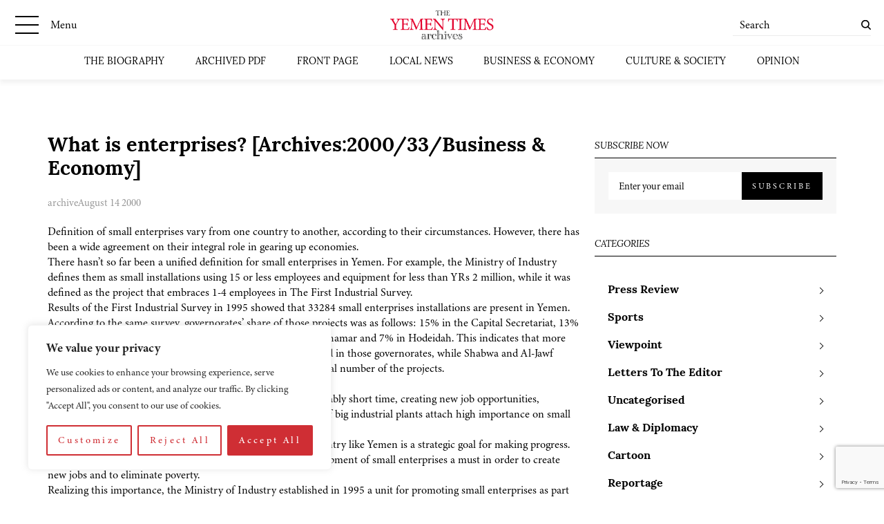

--- FILE ---
content_type: text/html; charset=utf-8
request_url: https://www.google.com/recaptcha/api2/anchor?ar=1&k=6LcCtrkkAAAAABJ5p2G8W86UiowIsaNd3s-QUmKD&co=aHR0cHM6Ly95ZW1lbnRpbWVzLmNvbTo0NDM.&hl=en&v=PoyoqOPhxBO7pBk68S4YbpHZ&size=invisible&anchor-ms=20000&execute-ms=30000&cb=b2dknke5sv58
body_size: 48392
content:
<!DOCTYPE HTML><html dir="ltr" lang="en"><head><meta http-equiv="Content-Type" content="text/html; charset=UTF-8">
<meta http-equiv="X-UA-Compatible" content="IE=edge">
<title>reCAPTCHA</title>
<style type="text/css">
/* cyrillic-ext */
@font-face {
  font-family: 'Roboto';
  font-style: normal;
  font-weight: 400;
  font-stretch: 100%;
  src: url(//fonts.gstatic.com/s/roboto/v48/KFO7CnqEu92Fr1ME7kSn66aGLdTylUAMa3GUBHMdazTgWw.woff2) format('woff2');
  unicode-range: U+0460-052F, U+1C80-1C8A, U+20B4, U+2DE0-2DFF, U+A640-A69F, U+FE2E-FE2F;
}
/* cyrillic */
@font-face {
  font-family: 'Roboto';
  font-style: normal;
  font-weight: 400;
  font-stretch: 100%;
  src: url(//fonts.gstatic.com/s/roboto/v48/KFO7CnqEu92Fr1ME7kSn66aGLdTylUAMa3iUBHMdazTgWw.woff2) format('woff2');
  unicode-range: U+0301, U+0400-045F, U+0490-0491, U+04B0-04B1, U+2116;
}
/* greek-ext */
@font-face {
  font-family: 'Roboto';
  font-style: normal;
  font-weight: 400;
  font-stretch: 100%;
  src: url(//fonts.gstatic.com/s/roboto/v48/KFO7CnqEu92Fr1ME7kSn66aGLdTylUAMa3CUBHMdazTgWw.woff2) format('woff2');
  unicode-range: U+1F00-1FFF;
}
/* greek */
@font-face {
  font-family: 'Roboto';
  font-style: normal;
  font-weight: 400;
  font-stretch: 100%;
  src: url(//fonts.gstatic.com/s/roboto/v48/KFO7CnqEu92Fr1ME7kSn66aGLdTylUAMa3-UBHMdazTgWw.woff2) format('woff2');
  unicode-range: U+0370-0377, U+037A-037F, U+0384-038A, U+038C, U+038E-03A1, U+03A3-03FF;
}
/* math */
@font-face {
  font-family: 'Roboto';
  font-style: normal;
  font-weight: 400;
  font-stretch: 100%;
  src: url(//fonts.gstatic.com/s/roboto/v48/KFO7CnqEu92Fr1ME7kSn66aGLdTylUAMawCUBHMdazTgWw.woff2) format('woff2');
  unicode-range: U+0302-0303, U+0305, U+0307-0308, U+0310, U+0312, U+0315, U+031A, U+0326-0327, U+032C, U+032F-0330, U+0332-0333, U+0338, U+033A, U+0346, U+034D, U+0391-03A1, U+03A3-03A9, U+03B1-03C9, U+03D1, U+03D5-03D6, U+03F0-03F1, U+03F4-03F5, U+2016-2017, U+2034-2038, U+203C, U+2040, U+2043, U+2047, U+2050, U+2057, U+205F, U+2070-2071, U+2074-208E, U+2090-209C, U+20D0-20DC, U+20E1, U+20E5-20EF, U+2100-2112, U+2114-2115, U+2117-2121, U+2123-214F, U+2190, U+2192, U+2194-21AE, U+21B0-21E5, U+21F1-21F2, U+21F4-2211, U+2213-2214, U+2216-22FF, U+2308-230B, U+2310, U+2319, U+231C-2321, U+2336-237A, U+237C, U+2395, U+239B-23B7, U+23D0, U+23DC-23E1, U+2474-2475, U+25AF, U+25B3, U+25B7, U+25BD, U+25C1, U+25CA, U+25CC, U+25FB, U+266D-266F, U+27C0-27FF, U+2900-2AFF, U+2B0E-2B11, U+2B30-2B4C, U+2BFE, U+3030, U+FF5B, U+FF5D, U+1D400-1D7FF, U+1EE00-1EEFF;
}
/* symbols */
@font-face {
  font-family: 'Roboto';
  font-style: normal;
  font-weight: 400;
  font-stretch: 100%;
  src: url(//fonts.gstatic.com/s/roboto/v48/KFO7CnqEu92Fr1ME7kSn66aGLdTylUAMaxKUBHMdazTgWw.woff2) format('woff2');
  unicode-range: U+0001-000C, U+000E-001F, U+007F-009F, U+20DD-20E0, U+20E2-20E4, U+2150-218F, U+2190, U+2192, U+2194-2199, U+21AF, U+21E6-21F0, U+21F3, U+2218-2219, U+2299, U+22C4-22C6, U+2300-243F, U+2440-244A, U+2460-24FF, U+25A0-27BF, U+2800-28FF, U+2921-2922, U+2981, U+29BF, U+29EB, U+2B00-2BFF, U+4DC0-4DFF, U+FFF9-FFFB, U+10140-1018E, U+10190-1019C, U+101A0, U+101D0-101FD, U+102E0-102FB, U+10E60-10E7E, U+1D2C0-1D2D3, U+1D2E0-1D37F, U+1F000-1F0FF, U+1F100-1F1AD, U+1F1E6-1F1FF, U+1F30D-1F30F, U+1F315, U+1F31C, U+1F31E, U+1F320-1F32C, U+1F336, U+1F378, U+1F37D, U+1F382, U+1F393-1F39F, U+1F3A7-1F3A8, U+1F3AC-1F3AF, U+1F3C2, U+1F3C4-1F3C6, U+1F3CA-1F3CE, U+1F3D4-1F3E0, U+1F3ED, U+1F3F1-1F3F3, U+1F3F5-1F3F7, U+1F408, U+1F415, U+1F41F, U+1F426, U+1F43F, U+1F441-1F442, U+1F444, U+1F446-1F449, U+1F44C-1F44E, U+1F453, U+1F46A, U+1F47D, U+1F4A3, U+1F4B0, U+1F4B3, U+1F4B9, U+1F4BB, U+1F4BF, U+1F4C8-1F4CB, U+1F4D6, U+1F4DA, U+1F4DF, U+1F4E3-1F4E6, U+1F4EA-1F4ED, U+1F4F7, U+1F4F9-1F4FB, U+1F4FD-1F4FE, U+1F503, U+1F507-1F50B, U+1F50D, U+1F512-1F513, U+1F53E-1F54A, U+1F54F-1F5FA, U+1F610, U+1F650-1F67F, U+1F687, U+1F68D, U+1F691, U+1F694, U+1F698, U+1F6AD, U+1F6B2, U+1F6B9-1F6BA, U+1F6BC, U+1F6C6-1F6CF, U+1F6D3-1F6D7, U+1F6E0-1F6EA, U+1F6F0-1F6F3, U+1F6F7-1F6FC, U+1F700-1F7FF, U+1F800-1F80B, U+1F810-1F847, U+1F850-1F859, U+1F860-1F887, U+1F890-1F8AD, U+1F8B0-1F8BB, U+1F8C0-1F8C1, U+1F900-1F90B, U+1F93B, U+1F946, U+1F984, U+1F996, U+1F9E9, U+1FA00-1FA6F, U+1FA70-1FA7C, U+1FA80-1FA89, U+1FA8F-1FAC6, U+1FACE-1FADC, U+1FADF-1FAE9, U+1FAF0-1FAF8, U+1FB00-1FBFF;
}
/* vietnamese */
@font-face {
  font-family: 'Roboto';
  font-style: normal;
  font-weight: 400;
  font-stretch: 100%;
  src: url(//fonts.gstatic.com/s/roboto/v48/KFO7CnqEu92Fr1ME7kSn66aGLdTylUAMa3OUBHMdazTgWw.woff2) format('woff2');
  unicode-range: U+0102-0103, U+0110-0111, U+0128-0129, U+0168-0169, U+01A0-01A1, U+01AF-01B0, U+0300-0301, U+0303-0304, U+0308-0309, U+0323, U+0329, U+1EA0-1EF9, U+20AB;
}
/* latin-ext */
@font-face {
  font-family: 'Roboto';
  font-style: normal;
  font-weight: 400;
  font-stretch: 100%;
  src: url(//fonts.gstatic.com/s/roboto/v48/KFO7CnqEu92Fr1ME7kSn66aGLdTylUAMa3KUBHMdazTgWw.woff2) format('woff2');
  unicode-range: U+0100-02BA, U+02BD-02C5, U+02C7-02CC, U+02CE-02D7, U+02DD-02FF, U+0304, U+0308, U+0329, U+1D00-1DBF, U+1E00-1E9F, U+1EF2-1EFF, U+2020, U+20A0-20AB, U+20AD-20C0, U+2113, U+2C60-2C7F, U+A720-A7FF;
}
/* latin */
@font-face {
  font-family: 'Roboto';
  font-style: normal;
  font-weight: 400;
  font-stretch: 100%;
  src: url(//fonts.gstatic.com/s/roboto/v48/KFO7CnqEu92Fr1ME7kSn66aGLdTylUAMa3yUBHMdazQ.woff2) format('woff2');
  unicode-range: U+0000-00FF, U+0131, U+0152-0153, U+02BB-02BC, U+02C6, U+02DA, U+02DC, U+0304, U+0308, U+0329, U+2000-206F, U+20AC, U+2122, U+2191, U+2193, U+2212, U+2215, U+FEFF, U+FFFD;
}
/* cyrillic-ext */
@font-face {
  font-family: 'Roboto';
  font-style: normal;
  font-weight: 500;
  font-stretch: 100%;
  src: url(//fonts.gstatic.com/s/roboto/v48/KFO7CnqEu92Fr1ME7kSn66aGLdTylUAMa3GUBHMdazTgWw.woff2) format('woff2');
  unicode-range: U+0460-052F, U+1C80-1C8A, U+20B4, U+2DE0-2DFF, U+A640-A69F, U+FE2E-FE2F;
}
/* cyrillic */
@font-face {
  font-family: 'Roboto';
  font-style: normal;
  font-weight: 500;
  font-stretch: 100%;
  src: url(//fonts.gstatic.com/s/roboto/v48/KFO7CnqEu92Fr1ME7kSn66aGLdTylUAMa3iUBHMdazTgWw.woff2) format('woff2');
  unicode-range: U+0301, U+0400-045F, U+0490-0491, U+04B0-04B1, U+2116;
}
/* greek-ext */
@font-face {
  font-family: 'Roboto';
  font-style: normal;
  font-weight: 500;
  font-stretch: 100%;
  src: url(//fonts.gstatic.com/s/roboto/v48/KFO7CnqEu92Fr1ME7kSn66aGLdTylUAMa3CUBHMdazTgWw.woff2) format('woff2');
  unicode-range: U+1F00-1FFF;
}
/* greek */
@font-face {
  font-family: 'Roboto';
  font-style: normal;
  font-weight: 500;
  font-stretch: 100%;
  src: url(//fonts.gstatic.com/s/roboto/v48/KFO7CnqEu92Fr1ME7kSn66aGLdTylUAMa3-UBHMdazTgWw.woff2) format('woff2');
  unicode-range: U+0370-0377, U+037A-037F, U+0384-038A, U+038C, U+038E-03A1, U+03A3-03FF;
}
/* math */
@font-face {
  font-family: 'Roboto';
  font-style: normal;
  font-weight: 500;
  font-stretch: 100%;
  src: url(//fonts.gstatic.com/s/roboto/v48/KFO7CnqEu92Fr1ME7kSn66aGLdTylUAMawCUBHMdazTgWw.woff2) format('woff2');
  unicode-range: U+0302-0303, U+0305, U+0307-0308, U+0310, U+0312, U+0315, U+031A, U+0326-0327, U+032C, U+032F-0330, U+0332-0333, U+0338, U+033A, U+0346, U+034D, U+0391-03A1, U+03A3-03A9, U+03B1-03C9, U+03D1, U+03D5-03D6, U+03F0-03F1, U+03F4-03F5, U+2016-2017, U+2034-2038, U+203C, U+2040, U+2043, U+2047, U+2050, U+2057, U+205F, U+2070-2071, U+2074-208E, U+2090-209C, U+20D0-20DC, U+20E1, U+20E5-20EF, U+2100-2112, U+2114-2115, U+2117-2121, U+2123-214F, U+2190, U+2192, U+2194-21AE, U+21B0-21E5, U+21F1-21F2, U+21F4-2211, U+2213-2214, U+2216-22FF, U+2308-230B, U+2310, U+2319, U+231C-2321, U+2336-237A, U+237C, U+2395, U+239B-23B7, U+23D0, U+23DC-23E1, U+2474-2475, U+25AF, U+25B3, U+25B7, U+25BD, U+25C1, U+25CA, U+25CC, U+25FB, U+266D-266F, U+27C0-27FF, U+2900-2AFF, U+2B0E-2B11, U+2B30-2B4C, U+2BFE, U+3030, U+FF5B, U+FF5D, U+1D400-1D7FF, U+1EE00-1EEFF;
}
/* symbols */
@font-face {
  font-family: 'Roboto';
  font-style: normal;
  font-weight: 500;
  font-stretch: 100%;
  src: url(//fonts.gstatic.com/s/roboto/v48/KFO7CnqEu92Fr1ME7kSn66aGLdTylUAMaxKUBHMdazTgWw.woff2) format('woff2');
  unicode-range: U+0001-000C, U+000E-001F, U+007F-009F, U+20DD-20E0, U+20E2-20E4, U+2150-218F, U+2190, U+2192, U+2194-2199, U+21AF, U+21E6-21F0, U+21F3, U+2218-2219, U+2299, U+22C4-22C6, U+2300-243F, U+2440-244A, U+2460-24FF, U+25A0-27BF, U+2800-28FF, U+2921-2922, U+2981, U+29BF, U+29EB, U+2B00-2BFF, U+4DC0-4DFF, U+FFF9-FFFB, U+10140-1018E, U+10190-1019C, U+101A0, U+101D0-101FD, U+102E0-102FB, U+10E60-10E7E, U+1D2C0-1D2D3, U+1D2E0-1D37F, U+1F000-1F0FF, U+1F100-1F1AD, U+1F1E6-1F1FF, U+1F30D-1F30F, U+1F315, U+1F31C, U+1F31E, U+1F320-1F32C, U+1F336, U+1F378, U+1F37D, U+1F382, U+1F393-1F39F, U+1F3A7-1F3A8, U+1F3AC-1F3AF, U+1F3C2, U+1F3C4-1F3C6, U+1F3CA-1F3CE, U+1F3D4-1F3E0, U+1F3ED, U+1F3F1-1F3F3, U+1F3F5-1F3F7, U+1F408, U+1F415, U+1F41F, U+1F426, U+1F43F, U+1F441-1F442, U+1F444, U+1F446-1F449, U+1F44C-1F44E, U+1F453, U+1F46A, U+1F47D, U+1F4A3, U+1F4B0, U+1F4B3, U+1F4B9, U+1F4BB, U+1F4BF, U+1F4C8-1F4CB, U+1F4D6, U+1F4DA, U+1F4DF, U+1F4E3-1F4E6, U+1F4EA-1F4ED, U+1F4F7, U+1F4F9-1F4FB, U+1F4FD-1F4FE, U+1F503, U+1F507-1F50B, U+1F50D, U+1F512-1F513, U+1F53E-1F54A, U+1F54F-1F5FA, U+1F610, U+1F650-1F67F, U+1F687, U+1F68D, U+1F691, U+1F694, U+1F698, U+1F6AD, U+1F6B2, U+1F6B9-1F6BA, U+1F6BC, U+1F6C6-1F6CF, U+1F6D3-1F6D7, U+1F6E0-1F6EA, U+1F6F0-1F6F3, U+1F6F7-1F6FC, U+1F700-1F7FF, U+1F800-1F80B, U+1F810-1F847, U+1F850-1F859, U+1F860-1F887, U+1F890-1F8AD, U+1F8B0-1F8BB, U+1F8C0-1F8C1, U+1F900-1F90B, U+1F93B, U+1F946, U+1F984, U+1F996, U+1F9E9, U+1FA00-1FA6F, U+1FA70-1FA7C, U+1FA80-1FA89, U+1FA8F-1FAC6, U+1FACE-1FADC, U+1FADF-1FAE9, U+1FAF0-1FAF8, U+1FB00-1FBFF;
}
/* vietnamese */
@font-face {
  font-family: 'Roboto';
  font-style: normal;
  font-weight: 500;
  font-stretch: 100%;
  src: url(//fonts.gstatic.com/s/roboto/v48/KFO7CnqEu92Fr1ME7kSn66aGLdTylUAMa3OUBHMdazTgWw.woff2) format('woff2');
  unicode-range: U+0102-0103, U+0110-0111, U+0128-0129, U+0168-0169, U+01A0-01A1, U+01AF-01B0, U+0300-0301, U+0303-0304, U+0308-0309, U+0323, U+0329, U+1EA0-1EF9, U+20AB;
}
/* latin-ext */
@font-face {
  font-family: 'Roboto';
  font-style: normal;
  font-weight: 500;
  font-stretch: 100%;
  src: url(//fonts.gstatic.com/s/roboto/v48/KFO7CnqEu92Fr1ME7kSn66aGLdTylUAMa3KUBHMdazTgWw.woff2) format('woff2');
  unicode-range: U+0100-02BA, U+02BD-02C5, U+02C7-02CC, U+02CE-02D7, U+02DD-02FF, U+0304, U+0308, U+0329, U+1D00-1DBF, U+1E00-1E9F, U+1EF2-1EFF, U+2020, U+20A0-20AB, U+20AD-20C0, U+2113, U+2C60-2C7F, U+A720-A7FF;
}
/* latin */
@font-face {
  font-family: 'Roboto';
  font-style: normal;
  font-weight: 500;
  font-stretch: 100%;
  src: url(//fonts.gstatic.com/s/roboto/v48/KFO7CnqEu92Fr1ME7kSn66aGLdTylUAMa3yUBHMdazQ.woff2) format('woff2');
  unicode-range: U+0000-00FF, U+0131, U+0152-0153, U+02BB-02BC, U+02C6, U+02DA, U+02DC, U+0304, U+0308, U+0329, U+2000-206F, U+20AC, U+2122, U+2191, U+2193, U+2212, U+2215, U+FEFF, U+FFFD;
}
/* cyrillic-ext */
@font-face {
  font-family: 'Roboto';
  font-style: normal;
  font-weight: 900;
  font-stretch: 100%;
  src: url(//fonts.gstatic.com/s/roboto/v48/KFO7CnqEu92Fr1ME7kSn66aGLdTylUAMa3GUBHMdazTgWw.woff2) format('woff2');
  unicode-range: U+0460-052F, U+1C80-1C8A, U+20B4, U+2DE0-2DFF, U+A640-A69F, U+FE2E-FE2F;
}
/* cyrillic */
@font-face {
  font-family: 'Roboto';
  font-style: normal;
  font-weight: 900;
  font-stretch: 100%;
  src: url(//fonts.gstatic.com/s/roboto/v48/KFO7CnqEu92Fr1ME7kSn66aGLdTylUAMa3iUBHMdazTgWw.woff2) format('woff2');
  unicode-range: U+0301, U+0400-045F, U+0490-0491, U+04B0-04B1, U+2116;
}
/* greek-ext */
@font-face {
  font-family: 'Roboto';
  font-style: normal;
  font-weight: 900;
  font-stretch: 100%;
  src: url(//fonts.gstatic.com/s/roboto/v48/KFO7CnqEu92Fr1ME7kSn66aGLdTylUAMa3CUBHMdazTgWw.woff2) format('woff2');
  unicode-range: U+1F00-1FFF;
}
/* greek */
@font-face {
  font-family: 'Roboto';
  font-style: normal;
  font-weight: 900;
  font-stretch: 100%;
  src: url(//fonts.gstatic.com/s/roboto/v48/KFO7CnqEu92Fr1ME7kSn66aGLdTylUAMa3-UBHMdazTgWw.woff2) format('woff2');
  unicode-range: U+0370-0377, U+037A-037F, U+0384-038A, U+038C, U+038E-03A1, U+03A3-03FF;
}
/* math */
@font-face {
  font-family: 'Roboto';
  font-style: normal;
  font-weight: 900;
  font-stretch: 100%;
  src: url(//fonts.gstatic.com/s/roboto/v48/KFO7CnqEu92Fr1ME7kSn66aGLdTylUAMawCUBHMdazTgWw.woff2) format('woff2');
  unicode-range: U+0302-0303, U+0305, U+0307-0308, U+0310, U+0312, U+0315, U+031A, U+0326-0327, U+032C, U+032F-0330, U+0332-0333, U+0338, U+033A, U+0346, U+034D, U+0391-03A1, U+03A3-03A9, U+03B1-03C9, U+03D1, U+03D5-03D6, U+03F0-03F1, U+03F4-03F5, U+2016-2017, U+2034-2038, U+203C, U+2040, U+2043, U+2047, U+2050, U+2057, U+205F, U+2070-2071, U+2074-208E, U+2090-209C, U+20D0-20DC, U+20E1, U+20E5-20EF, U+2100-2112, U+2114-2115, U+2117-2121, U+2123-214F, U+2190, U+2192, U+2194-21AE, U+21B0-21E5, U+21F1-21F2, U+21F4-2211, U+2213-2214, U+2216-22FF, U+2308-230B, U+2310, U+2319, U+231C-2321, U+2336-237A, U+237C, U+2395, U+239B-23B7, U+23D0, U+23DC-23E1, U+2474-2475, U+25AF, U+25B3, U+25B7, U+25BD, U+25C1, U+25CA, U+25CC, U+25FB, U+266D-266F, U+27C0-27FF, U+2900-2AFF, U+2B0E-2B11, U+2B30-2B4C, U+2BFE, U+3030, U+FF5B, U+FF5D, U+1D400-1D7FF, U+1EE00-1EEFF;
}
/* symbols */
@font-face {
  font-family: 'Roboto';
  font-style: normal;
  font-weight: 900;
  font-stretch: 100%;
  src: url(//fonts.gstatic.com/s/roboto/v48/KFO7CnqEu92Fr1ME7kSn66aGLdTylUAMaxKUBHMdazTgWw.woff2) format('woff2');
  unicode-range: U+0001-000C, U+000E-001F, U+007F-009F, U+20DD-20E0, U+20E2-20E4, U+2150-218F, U+2190, U+2192, U+2194-2199, U+21AF, U+21E6-21F0, U+21F3, U+2218-2219, U+2299, U+22C4-22C6, U+2300-243F, U+2440-244A, U+2460-24FF, U+25A0-27BF, U+2800-28FF, U+2921-2922, U+2981, U+29BF, U+29EB, U+2B00-2BFF, U+4DC0-4DFF, U+FFF9-FFFB, U+10140-1018E, U+10190-1019C, U+101A0, U+101D0-101FD, U+102E0-102FB, U+10E60-10E7E, U+1D2C0-1D2D3, U+1D2E0-1D37F, U+1F000-1F0FF, U+1F100-1F1AD, U+1F1E6-1F1FF, U+1F30D-1F30F, U+1F315, U+1F31C, U+1F31E, U+1F320-1F32C, U+1F336, U+1F378, U+1F37D, U+1F382, U+1F393-1F39F, U+1F3A7-1F3A8, U+1F3AC-1F3AF, U+1F3C2, U+1F3C4-1F3C6, U+1F3CA-1F3CE, U+1F3D4-1F3E0, U+1F3ED, U+1F3F1-1F3F3, U+1F3F5-1F3F7, U+1F408, U+1F415, U+1F41F, U+1F426, U+1F43F, U+1F441-1F442, U+1F444, U+1F446-1F449, U+1F44C-1F44E, U+1F453, U+1F46A, U+1F47D, U+1F4A3, U+1F4B0, U+1F4B3, U+1F4B9, U+1F4BB, U+1F4BF, U+1F4C8-1F4CB, U+1F4D6, U+1F4DA, U+1F4DF, U+1F4E3-1F4E6, U+1F4EA-1F4ED, U+1F4F7, U+1F4F9-1F4FB, U+1F4FD-1F4FE, U+1F503, U+1F507-1F50B, U+1F50D, U+1F512-1F513, U+1F53E-1F54A, U+1F54F-1F5FA, U+1F610, U+1F650-1F67F, U+1F687, U+1F68D, U+1F691, U+1F694, U+1F698, U+1F6AD, U+1F6B2, U+1F6B9-1F6BA, U+1F6BC, U+1F6C6-1F6CF, U+1F6D3-1F6D7, U+1F6E0-1F6EA, U+1F6F0-1F6F3, U+1F6F7-1F6FC, U+1F700-1F7FF, U+1F800-1F80B, U+1F810-1F847, U+1F850-1F859, U+1F860-1F887, U+1F890-1F8AD, U+1F8B0-1F8BB, U+1F8C0-1F8C1, U+1F900-1F90B, U+1F93B, U+1F946, U+1F984, U+1F996, U+1F9E9, U+1FA00-1FA6F, U+1FA70-1FA7C, U+1FA80-1FA89, U+1FA8F-1FAC6, U+1FACE-1FADC, U+1FADF-1FAE9, U+1FAF0-1FAF8, U+1FB00-1FBFF;
}
/* vietnamese */
@font-face {
  font-family: 'Roboto';
  font-style: normal;
  font-weight: 900;
  font-stretch: 100%;
  src: url(//fonts.gstatic.com/s/roboto/v48/KFO7CnqEu92Fr1ME7kSn66aGLdTylUAMa3OUBHMdazTgWw.woff2) format('woff2');
  unicode-range: U+0102-0103, U+0110-0111, U+0128-0129, U+0168-0169, U+01A0-01A1, U+01AF-01B0, U+0300-0301, U+0303-0304, U+0308-0309, U+0323, U+0329, U+1EA0-1EF9, U+20AB;
}
/* latin-ext */
@font-face {
  font-family: 'Roboto';
  font-style: normal;
  font-weight: 900;
  font-stretch: 100%;
  src: url(//fonts.gstatic.com/s/roboto/v48/KFO7CnqEu92Fr1ME7kSn66aGLdTylUAMa3KUBHMdazTgWw.woff2) format('woff2');
  unicode-range: U+0100-02BA, U+02BD-02C5, U+02C7-02CC, U+02CE-02D7, U+02DD-02FF, U+0304, U+0308, U+0329, U+1D00-1DBF, U+1E00-1E9F, U+1EF2-1EFF, U+2020, U+20A0-20AB, U+20AD-20C0, U+2113, U+2C60-2C7F, U+A720-A7FF;
}
/* latin */
@font-face {
  font-family: 'Roboto';
  font-style: normal;
  font-weight: 900;
  font-stretch: 100%;
  src: url(//fonts.gstatic.com/s/roboto/v48/KFO7CnqEu92Fr1ME7kSn66aGLdTylUAMa3yUBHMdazQ.woff2) format('woff2');
  unicode-range: U+0000-00FF, U+0131, U+0152-0153, U+02BB-02BC, U+02C6, U+02DA, U+02DC, U+0304, U+0308, U+0329, U+2000-206F, U+20AC, U+2122, U+2191, U+2193, U+2212, U+2215, U+FEFF, U+FFFD;
}

</style>
<link rel="stylesheet" type="text/css" href="https://www.gstatic.com/recaptcha/releases/PoyoqOPhxBO7pBk68S4YbpHZ/styles__ltr.css">
<script nonce="OvGcoNbgomWvfApeZWHIoA" type="text/javascript">window['__recaptcha_api'] = 'https://www.google.com/recaptcha/api2/';</script>
<script type="text/javascript" src="https://www.gstatic.com/recaptcha/releases/PoyoqOPhxBO7pBk68S4YbpHZ/recaptcha__en.js" nonce="OvGcoNbgomWvfApeZWHIoA">
      
    </script></head>
<body><div id="rc-anchor-alert" class="rc-anchor-alert"></div>
<input type="hidden" id="recaptcha-token" value="[base64]">
<script type="text/javascript" nonce="OvGcoNbgomWvfApeZWHIoA">
      recaptcha.anchor.Main.init("[\x22ainput\x22,[\x22bgdata\x22,\x22\x22,\[base64]/[base64]/[base64]/ZyhXLGgpOnEoW04sMjEsbF0sVywwKSxoKSxmYWxzZSxmYWxzZSl9Y2F0Y2goayl7RygzNTgsVyk/[base64]/[base64]/[base64]/[base64]/[base64]/[base64]/[base64]/bmV3IEJbT10oRFswXSk6dz09Mj9uZXcgQltPXShEWzBdLERbMV0pOnc9PTM/bmV3IEJbT10oRFswXSxEWzFdLERbMl0pOnc9PTQ/[base64]/[base64]/[base64]/[base64]/[base64]\\u003d\x22,\[base64]\x22,\x22w4zCisOgbMOlHQPDr3BGwo/[base64]/[base64]/YsOOdC9keMKcw6olwoZEw73Dm3A+wobDkn1Vd3cvPMKxDg8OCFTDg0xMXyFoJCcdXiXDlQnDsRHCjBfCtMKgOzjDmD3Do01Rw5HDkSUmwoc/w7/[base64]/DlzDDoMOCwojDmcOdw6LDrhbDox8Aw5zCjwbDh08jw7TCnMKmacKJw5LDrsO4w58ewrFIw4/Cm2MKw5dSw65rZcKBwoPDu8O8OMK/wpDCkxnCn8KMw4zCrcKZT1nCksOrw4Ycw7Vow5QLw7M1w4bDg2/ChMKKw6bDicKLw5HDn8Ohw4BBwovDjA/DsnY0wr3DpR/CssKMDjAdUDHDgnbCjEkmG11Sw4TCt8KjwprCqsKhKMOrWxECw6NTwodjw7XDtcKpw7NwLsOXcUsLHsOVw5cbwqALWwNbw589DsOQw7Y9wpLCgMKpw4Rswo7Dh8OmZ8ODKsKwaMKQw7vDscO6wpURTDoiW0IpIsOGw5/DtMKlwpLCqMO/w75owow6NEEodRrCvAAiw5UzQcOzwrPCrxPDrcKiDwHChcKhwpvChsKJI8ONw6nCt8ONwrfCo3jCv1QAw5DCu8O+woMRw5kqw7rDqMK0w5ArU8O4LcOpR8KYwo/[base64]/DlVEvwptVwrgMw4d1wprCjyDChAHDpCJ9w5ccw4gEw6vDgMK9wpPCscOVNmzDjsOcbR0Hw4N3wpZJwp1+w5MnDGpjw7fDhMOnw7PCs8K0wr1bWGNewqhtUX/CsMOcwq/ChcK/[base64]/DnlRrw5tBOcK+wpcEJcK4QMOVI2JKw7xEYsOhcsKFGcKlfMKHeMKjeCNRwpdqwrjCpcOew6/CocOqGMKAacKAVsOcwpnCnQ0/[base64]/DjSvCrRrCksKoWyLCvlLDsQPDpyLDnxvDqsKnwr4EYMKgfH3CtmJ5Hh3CisKDw44Mwr0sYMO+woh4wpnCtcOsw4w2wpbCkMKDw7XCrjjDnRVxwqfDsDDCvyMqUh5Pa28Zwr1lRMO2wpEzw6x1wrzDrgjDt11hLgJQw5nCrcOFAQh7woLDgcKgwp/ClsO6KW/[base64]/w5guw5FOw4QAwqxjw79/McO/W8KVAcO0DsKaw5VxSsOqS8OVwqLDrR3CnMOMLXPCr8O3w59lwq5IZGFffSnDrmVswpnDvMOKJkU/[base64]/CuCnCtxIFw6odCsK3wprDvBUWw79pOXjDpCTCmsKDK09+wqFUYcKHwrgeVcK0w6UUL3PCvBDDnBxxwpXDrcK5w7UMw79vDyvDgcOHw4PDnVQ3w47CvgvDhMKqDkBDwplfd8ONw7NVL8OXdcKJUsKvw7PCl8KfwqsCEMKhw6phKyPCjC4vKW/DmS1JYsKdMMOVJ38bw4YEwrvDgMOHGMO8w4rDk8KXQcKracKvQ8KrwrXDvlbDjiAFSikqwrvCicKRG8O8wo/[base64]/DhnNDeMKJQMOfF8KnVMOCMUPDkVQIfRhtcFzDgUh9wqbClMK3YcK1w7dTb8KZcsO6FMK3Swt0Z2McLifCqiEowpB/w7TDiGJ1csKmw5TDusOORcKHw5NLIH4IKMOqw4vCmxrDvBHCi8OtOWxPwrsgwptpasK6dzDCl8Oyw7fCnijCiml7w4nDoEzDhTzChyJOwqjCrsOXwqsAwrMpfMKXKkrCr8KdNsODwrjDhTVHwq3DjsKRVjc2HsOBG2APZMO1a2fDu8KOw4bConVyHSwsw7zCmsO/w5Rmwp7DgHTCi3Vnw4zDuFRXw6lWETMBahjCvsKPw4zCh8KIw5AJOD7CrydwwpdKN8KRYcKRwo/Cnk4lfiHCs0LDsXlGw7sPwr7DrxtnLzh9ZMOXwolow5Qlwok0wqHCoBvDuFrDm8Knw77DrE98dMK9wrnDqTsbS8O0w4bDpcK3w7TDq2vCohJnWMO/OMKyNcKSwobDp8KCCyRHwrvClcO4SF9wBMObeHbCpT0Gw5lFR3NATsODUF7Dk3vCmcOHGMO7YFXCjAcqNMKrOMKEwo/CgEgzIsOpwrbCpsO5w7/DrjwEw49+DMKLw5sBAE/DhT9rP1dDw74swosmZ8OMamdYcsK8bETDl2UWQcOYwrkIw4LCqcOlRsKPw63DgsKewpYiFRnClcKwwoPDtWnCnHYmwoNNwrRvw7vDkmzDsMOkAsK+wrYXCcK7ScKHwrIiNcOww65Hw4HDk8K6w4zCti/CuGo6cMO/w7gpIg/CssKEC8KxVsOyfhkoAnvCnsOTURoNbMOHScORw6YuMmHCtHwTExoowoVaw6kVcsKRRMOlw5fDhwrCgH9XUHPDpzzDpMKnAMK9eT0cw4gFfRTCt3VLwqQew6fDicK2FWrCnVXDgMKZYsOKc8OWwrg3WMKIBsKhblTDmShEccOLwp/[base64]/DuUzClBskwqM6w717wosrOMK0w6vCjcO8AcKSw7jCjyrDvsO1QMOZw43Dv8O1w4LCvsOBw4FTwpA2w5kjRC7CmgvDuHVPf8OXVsKaT8K8w6XCniZDw6sTThDCjl4rw4oDFDrDlsOawrPDjcKDw4/[base64]/E25wwrHDtsKewozDmWLDi3wMw481KsK2NMORaCo3wpzCoSnDlsOcNUDDuDBGw7DDv8O9wohXCMK/[base64]/[base64]/Dv8KFw7rCpBDCg8Osw75wXVzDlVfCoUtYwpZ5ccKkZMKpwrdgQlxBX8OCwqJnfMK+c0HDhifDpCg1ASphOsKGwr1/I8KywrpBwr5gw6DDuVNdw51aVEXCksOkdMOXXyXDkS0WDWLDsjDDm8OmDcKKFDQnFkbDt8O8w5DDn37DhGU6wprCn3zCocKbw6jCqMOBPMOqwpvDoMKgX1E/N8KfwoHDnGEqwqjDkkPDtsOiMlbCtA5VeWJrw6fCsW3Dk8OkwpbDizsuwrkmw5tHwqo9c1rDiQrDgMKUw6DDtcKhc8KBbHlrWibDp8KPMRPDpEkvwq7CrHxuwo0sBXBiWw18wrDCpMKGCxEkwrHCrmBdw7YvwqbCi8ORVQ3DicKWwr/CkHHDjzlow4rDgsKZUcOewqfCn8Owwo1+woBKdMO0KcKbYMOQw5rCrsOww6fDjxfCjQjDnsONFcK0w67CoMKqesOCwph4SzzDgEjDj1ULw6rCi1VPw4nDssOFccKPW8OdPHrDr2bCsMOLLMO5wrdAw6/Cr8KqwqjDqiw2A8O8M1zCgHLCglDCgnHDknElwq8wFcKow7LDhMK+wqIYekPCkWtqDWjDisOmbsK8exRMw5AWf8OYc8OBwrrCm8OoTC/CksK8w5nDoXs8wrfDpcOhAsOEZsOkAyLCgMOyccORWw0YwqE+wr7CicO3AcOaJMKHwq/CiSHCmXsaw7/DkQjDiX5Uw4vDtlMVw55KA1AVw7gpw517OB3DsxnCsMKCw6zCmm/DqcKiE8K6XVdrAsOWOcO0w6LDumXClsOTO8KbHgXCgMO/[base64]/CuXnDiSDCpxjDpR53w43DqWgGZmYzYMKJZCJAYR7CmMKpUVgVGMOxDcOlwqZdwrJPVcKmd3I6wq/CuMKsMAvDusKVLMKDw4d8w6AQehsEwqrCsATCoQAxw6UAw6AHFMKswoBGUnTChsK/Ow8Cw5TCrsOYw7bClcK/w7fDrVXDoTrChn3DnzXDksK6UkPCrFUWW8KUw4Z6wqvCkWfDj8KrC2DDkBzDgsOcUsObAsKpwrvCn3Emw64YwpAZNMKwwoh3w6DDpy/DpMKZCGbCpgl1QsOIHyfDiU47RR5hT8OuwqnDu8OMwoBOAn/CtMKQYQdHw7IYT3rDgn/Ci8KMWcK8Q8O3W8Oiw7TCm1bDpFHCucOQw5hJw45xZMKzwrvCo1vDslXDn3fDpE7CjgDDhUrDlglzXX/DiRkEZzJwNsKJRijDmMOLwpPCu8KYwoQVw7RqwqzDkE/CgGtDVsKRJUoxKSTCjMORIyXDjsOvwr/[base64]/wrZPd8OvEHXCoMODLXJVwoXDgEHChsKxfMKbAUQvCRvDssKaw5jDlUbDpC/CjMOTw6s4MMO1wpTCghfCqx8Iw6dlMsKmw5rCisO3w57CpMOcP1HDu8OTRifCpi0DBMOlw4x2Hmx+eTNhw4dMw4wVa2RmwrvDusOkTWvCtSFDRsOOa0XDo8KvfcOTwrAuGUjDhsKYYlTClsKkA2ZVecOdJMOYGsKqw57CqcOPw45UYcOLHMOTwpg/[base64]/w4nDtAk0NghrwpFvwodQwrxiPRXDvHfDildOw6xWwroDw6dmwovDsmnCmMOxwrXDscKmKzh4w5fCgQjDi8Knw6DCqhLCnxYYaWITw7nDiQ3CrCZGDMKvWMO5w4BpFsOlw4zCmMKLEsO8K3xCPywSasK/MsKfwpFQaB7Ct8Kow74nGQZZw4goCFTCrVDDlH8zw4HDs8K2KQHCtAgURMK+HcOWw4bDlQ4hw6RIw57CrRRmC8KiwqrCgMOSwrLDkcK1wqtnZsKwwoADw7HDhxxwUkMjEcKXwpTDqsOTwrPCksOJBlAAYE8fBsKbwp1mw6tVwoTDscObw4PCi0x4w4VIw4bDr8OYwo/CoMOEJTUdwpYRGAYhw6jCqhNrwoYJw5/[base64]/DpsK9woBhD1sfV2tAw5F0woxWwrHCnsK1w5vDhUbCqDtuYsK4w6ocLiDCkMOgwqdcChQdwqYFcsKtaBvCtAAXw67DtwjCt0w7Z2kGFiPDoRolwozDksK2cDlGFMKmwr12HcKww4XDl24HSU0QUsKWTMKzwpbDm8KVwo0Nw6nDmi3Dp8KMwqV9w5Jtw4kiTXbDlgEHw6/Ci0XDg8KlbsKhwr0RwpXCgMK6TsOmQMKjwp5+VGDCvwBde8KyTMO3J8KnwrogAW7CgcOMSMKpw7/Dm8O4wpALAyVuw53ClMKhf8OnwoMROl7CpQfDnsOrUcKoW0Mgwr/CusKgw7EyGMO6wr4cJsOww45DPcO5w4RNSMK5T2gzwpVmw6TCgsKAwqjClMKuS8O3w5jCmF15wqXCi2jCm8KIfMKXBcKYwpM8FMKGWcK5w6M3EcO2wqXDnMO9GGUuw61eDMOJwpFnw7Z6wqjDiB3Cn3TCvsK0woDCh8OYwpzCg3/Cn8Kpw4fDrMOLLcOJSHERKlc2alnDk3gGw6TColnCl8OJZ1FXdsKUWxHDtR/CnDnDqsOHLcKEXQXDsMKTazrCnMOzKcOQTWnCsEPDgizDsh1AUMOgwqxwwrnCt8Otw53Cu1TCsnw0P19bJmJLdMKmHxxdw77Dt8KMPX8aCsOVNyBDw7fDicOIwqZnw6TCsX/[base64]/DrFTDrsOTPcKyUsOZw7kVKcKjNsKfw4EEwoHCjMK7w7vDhTrDp8OqdMKvbHVmdBHDocOmNcOmw4bDq8KbwqZ4w67DuTogWUzDhg0QdEsVHVYHw5AVOMOTwqxCVC/CtRXDpMOjwpJiwr1tZ8KsNFbDngItacKTQxxZw7fCusOPa8OKaHpaw7N5BnfDlsOHSSrDoh4RwpnCncKHw6gEw53Dp8K0SsOlTH7Duy/CsMOJw6jClU4Ewp3DisOtwqHDkWYcwrIJw6ARXsOjJMK2wpbCo0wQwoVuwofDpwx2woDDtcKNBDfDrcOsCcO5KSAIGWnCmAdewpzDhsK/CcO1wrvDlcOUCFwnw4FtwqUSV8OrBcOzBh45DcOnfEEvw6dUBMOFw7jCs1lLXsKCacKRdsKFw7IYwo4OwovDmsKtw4PCpypQHkXCsMOzw6sWw70zNgzCjxvCtMOSVzXDqcKAwrnCmMKUw4jDsA4hVkQdw6t9w6/DjcKrwrZWJcKbw5fCnQd5w4TDiEDDkAbDu8Kdw7sXwqgPYWJYwpJJK8OMwocgRibCqEjCvTd+w5d/w5RAUGDCpC3DssKLw4NWNcObw6zCocOrITUhw69LRiYRw7s8AcKKw4RYwoFJwrMwd8K7J8K3wphHeD5VKHfCqxhuEzTDrcK4C8KRB8OlMcKMPUIcw68dVgHCn1fCi8OPw63DrcO8w6EUHm/DvMKjM2jDkCB+F2BGJsKrFsKvRMKSw7nDsiPDlMOJwoDDtH4fSj9Iw5zCrMKJNMONO8KOw7Afw5vCv8K1QcOmwp0nwo/CnwwcETRNw7PDi1INP8OIw6MGwqTCmcKjbA0NfcKdNTrDuhrDn8OsFcK0YBnCoMKNwq3DiADDrcK0aBsiw5h7WQDColYawqRQBMKDwoRADsO+exnCsmVIwosPw4bDoT9dwq5RFsOHe3DCngXDrlJYJRFJwrlyw4PDinFFw5lwwrp8BhvChMODQcOWwpnDjmYUSTl/DxvDqMOzw6bDqcKfwrdxZsOFMmRvwrXCkRRiw73DvMKVOiDDoMKXw5YdLlXDtRhMw5ZywqDCgkgea8O1RmRIw7YOJMKLwrBCwq1NRsO4X8Ocw7Z3ISLDiHrCh8KgB8KHLsKNHsKHw7vCisKsw5oQw6LDt1wrw7zDizPClUdUwqs/AcKSDAPCnsOlwpDDgcOaScKkXMK7OUMcw6hHw7UBB8KSw5rDl0nCuy18McKUf8KuwqbCr8K2w57Cp8O5wpvCncKCesKWLwElL8KxLWfClcOHw7kROmoTCivDpMKdw6/Dph5Lw554w64qQBTCnMOtw5PCpMKgwqBGPcK7wqjDgX3DlMKtHTYLwrHDjlcqFMOYw5MVw6ccV8KGZRwVUER+w7s9woXCow0Aw5DCksKXOG/DmsKQw6bDgsOEwpzCkcKswoxgwrtZw7fColwPwrTDiHQOwqHDn8KKwog+w4HDlCV+wofCv0fDh8OXwoYTw6A+dcONWSNMwpTDoAPCgGjCrG/DmWHDuMKjJgEFwqJfw5PDmijDkMKowoguwppDfcOqwp/DocOFwozCuTJxwrXDtcOjF1w+wqTCt2J4LlM1w7LCjlcJMmfCkALDmFXDnsO7wqXDsTTCslvDmsKyHHtow6HDpcK9woPDscOBKsK4w7I/WjzDih0Zwr7DrHcMasKLQcKZZhjCpcOTDcORdMKtwq9sw5fCj1/Cg8KrdcKtZsODwowXNcKiw4BEwpbChcOqUm1iV8KMw4pvfMKBbG/[base64]/DkyfDpQjDuMKqEcOkwo8QwqDDs8KZw6vDoWUbV8KxOcO/w43ClsOkOTNDC2LChVsgwpLDhmd+wrrCjU3CoUt/w5gyF2jDicO1wrwIw5jDs1Q4QcOYXcKVMMKodwFwOcKQXcKaw6dUXj3Dr2jCo8KEQmhxOgFAwoscJMOCw7dtw5/ChHpHw6nDkgHDicO6w7DDjFLDvyjDiz5fwpTDsjM3GcObI1rDlgHDj8KKwpwVGS56w6c6CcO2K8K0KWYBNSLCklPCh8KfDMOyIMKKUXvCq8OrQcKGYR3Ct1DCmMOJC8KNwovCsxwKY0Aqwq3DkMK/w6vCssOLw5bCvcKrYiUpw6/[base64]/Cr8Ouwr/Ch8OmG311IA4cJV86w6nDqx1gIMOQwoIpwoN6NsKjPsKlfsKnw7PDt8KoB8OKwpjCg8O0w6EUwpcLw6QwR8KzSxVWwpXDuMOjwpfChsOtwqXDvEXCo2zDrcOMwr9Aw4rCrMKcV8K9wo14U8OWw5fCvAcaOcKiwrxxwqsAwoLDtcO/wqF5JcKYXsKgwqLDrgXClE/[base64]/DiEcTw6rDhMOCV3vCmEDDl8KnD00sw7jCjcOpw5AVwrvCpMOUwpxQw7zCvsKZD2MEZDwMdcKVw63Dmjg6wr4uQGfDpMOvOcOfPsO9AiVTwp3CigRgwq3DkirDvcOFw5sPTsOZwqJBVcKwTMKRw6ELwp3DlcKxdErCu8Oaw5/CisOvwrbDp8OZRiUhwqM7CXPCrcKwwqHCmMKww63CrsOlw5TCqxPDgBt4wqLDuMO/[base64]/[base64]/DqMOXwqwnTy/[base64]/CmkfDiMOaw5oywqbDu8K+NDXDsBQEwqHDriFGIBLDtMK6wpQCw5vDuiNOOcK5w6dowrLCi8KDw4nDrVkmw4HCqcOvwqJVw6dEKMOrwqzCssKkIcKOD8KUwqbDvsKjw7NkwofCscOYw7IvSMKMN8KiMsOXw6/DnEvCpcOAcn/[base64]/w7nCm0zClmcsWMO5w5EYJMOFwq8Gwo3CgcO4FC9bwqrCl0fDnCTDkm3DjCAER8KOLcOlwqZ5w7bDuE0rwrHCssK0w4vCuArCoAxtMD/CsMODw5I1FkJIMsKnw6fDnTvDijpmex3CrcKFw5LCkMOJTcO0w7bCtwcJw4NKVlwpLnLCksOAS8Kuw5hdw4LCjgHDsn7DiWILT8KoeSoASmgiXcKNJsKhw4jCninCrMKww6J5wo/[base64]/Dm1nCpcONwpgPO1pjwqgzw6sUwpPCvcK5fsK/EMKzCj/ClcKAasO2QxVMwqHDmMKTwoTDocKFw7fDpcK2w5oxwoPCg8OzfsOUMsOuw6ZEwocnwq4FU1jDqMOSNMO3w7Y+wr51wpMHAxNuw6hdw4V8AcOzBHtOw6vDhsOXwqzCosKgcTjCvTLDlDnCgHjDucKgZcOVMwLCiMOPJ8Ocwq1kAijDkH7DuRnCt1IGwq/CrmsywrvCtMKGw7JxwoxIBFjDhsKVwp0kPHIJf8K5w6jDt8K8PsOXMsKgwpkyGMOUw47DqsKKPRxcwpbCryYTUhN/[base64]/w4bCrMOYBCdZE8OdBCHDuzXDlxfCh8KLSMKNw7LDq8OHeQnCjMKmw7EfAcKUw6jDnEbCrMKHO23DtWrCnBrDrWDDkcOAw75mw6jCvRbCpFkDw6sDw7N+EMKtJMOrw7F0wp5Qwr/Dj13Dr1waw6TDoi/Cl1PDlRcZwqXDq8Kkw5JcVg3DkzvCjsOlwocXw7vDv8OCwo7CvErCi8OKwrbCqMOBwqwTBDzCiXTDui4NCU7DgAY9w58Sw6vCgTjCtUzCs8KtwrDCmHoIwo/CmsK1wrMRWMO9wpVka0vCmmsmQ8OXw54bw6bCisOZw7nDqsOOAAvDmMKVwo/[base64]/DoDx9NFDCi8OgcjETXsOmJALCvyrCuMOEWiXCqzIxBlvDpRDClsOcwqPCgsOAc3HCnBw/wrbDlx0JwqLDo8Ktwox3woLDv3JdBjXCs8OzwrJkTcOxwpbDpgvDgsKDeUvCik9Dw77Cn8Ogwol6wqseLsOCVnlVDcK/wp85OcO3bMOMw7nCkcOXw7XDlClkAMKeccK4VjPCsUZsw5o6wqJYHcOCwoLCilnCjUR/[base64]/Cv2/CmcO/[base64]/[base64]/DiWkGK8OFwpvCkw0vw49aw7kEFsKXwr3Dtzs0YE8cKsKkJcK7wpkoBcKnQWbDocKiAMO9KcKRwqk8RMOIcMKNw7cUbiLCvHrCggFIwpY/[base64]/Cq8KCCcKZKsK2ZMKzE8OXJ0fCpQgSw5ZmRyXCp8K5AHsCacKseRbDtcO2b8KIw6jDu8KhVlDDkMKLJ0jCi8KHw77CqsOQwoQMMcKQwog+EwXCpxbDsl7CmsOUH8K0PcODInkGwr/Ciz0ow5DDsChlWMObw4QTBWchwqbDucOMOMKZJjoLd33DqsK3w5VPw4XDnkrCslzDnCfDvGcgwojDk8Kow4R3DcKxw4TDmMK/w7c0a8K+wpPCksKXT8ONVsOPw5ZvIQhJwr/DikDDkcOMXcOmw4AIwpxSHsO6eMOhwqYmwp4tSQvDvgJww5fCoAIzw70aEizCnMKfw63CsF7DrBRYZcOscSjCucOmwrXCjsO/wo/CjXEbI8KYwqkFV1rCtcOgwpYZMTwyw4bCp8OaSsOKw4VCSj/CucKlwoRmw4FldcKvw5/DicOfwrnDlMOFYUTDmX1COlfDgFdwdzEXQ8OJwrYHa8KuFMK1d8OKwpgNVcKwwogIGsKiLcKfT1ANw7fCj8KIM8OjbgYPcMOYScOvwp7CkwQYDCZQw5Aawq/CoMKnw4UBI8OKFMO1w4cbw7jCnsO8wrd/WsOXUcOnI0/CvcKnw5ASw7BhEkl9RsKdwoMgw5AFwr8MM8KNwow3wq5FHMOfGcOFw5lBwobCmH3CgMKFw7DCssKxMDIiZsOWYjnCr8KEwp1gwr7ClsOPC8K1worCjsOjw7oCesKfwpUHbTDCij9dVMOgw7nDs8O1wogEBlPCvyPDh8OcAkjDjx4pXMK1Gz3DscO/UcOHB8OywqlFDMOow5/[base64]/wobCgDYLw77Dg8OzdBt/wopnw5DDtMO4N8O7w7fDtlkEwoHDtMO8CH/CrsK1w7XCnxYMIUpaw5p2DcKrWjzDpCnDoMK4ccKPA8O6w7jClQPCtcOmRsKjwr/[base64]/wocuFcOhVR7CmMKGw4fCqALCmcKQw5TCvcOnFMOSeBRAYcKpOX8Twq5CwoPCoA11w5YVw6YzX3jDu8K2w484GsK2wpPCvAFeccOmw6bDsXnCizULw74rwqk9HMKkUmQuwqHDq8OVEnhWw44fw7DCsipDw67CtjUWbAfChD4YRsK4w5TDh2NAKMOWa3R/[base64]/DsinCl8OfwrdBe8KnYsOyN8K7wqvCoMORamdcw6gow7MNwrHDlk7CnsKWE8Otw4fDhiQAwqdVwoNswphPwpzDpHrDj1HCpDF/w6PCpcOXwqnDjVfCpsOZw5rDoRXCtTHCugHDrsOhWFTDrhDDvMKqwrPDhcKmLMKJdMK4NsOxNMOew7PCv8O4wqXClUYjABwtanJqWsKhG8Ovw5rDjsOvwqJjwpTDq0oZOsKURwJOPMOJehNGw7QZwrMiLMK+UcOZM8KpVsOrGcKAw5EpWW/Dt8Kzw5MtYsO2w5BnwozDjmbCkMOGwpHCm8KRw6zCmMOcw5Yow4lzWcOtw4R+UA3CusOyDMK2w74qwqjCigbChsKNw5jDkBrCg8KwKj86w4/DvjstW2JxfQhZUh9aw5bDo217GMK+G8KyEDg0ZMKGw6TDoklNfUHCjQEaenssOFzDo3bDnSnCiBnCo8KaBMOLR8K+E8KgYcOSZ0opHkdSecK+HFwdw7XCkMOuacKowqRvw74Yw5/DnsOtwrEZw4/DkznChsOjC8KUwpl/Nj0KIjDChTUDIyDDsS7CgEpcwq4Sw4fCkxoRacKIFMKtbsK5w5nDkHF6F13Cj8OlwoZqw78mwpbCvsK9wppEZQsDBMKEUMKgwpRRw4Z5wo8EEMKLwr5Qw6VYw5o5w4PDksKQFcK6ZlBNw6DDssKkIcOEGR7CkcO4w6/[base64]/CmMKWw5PDrsOnSXwTKCYPw7VTwpkVw41Pw49SC0jCuXXDkTrCvHgdVcOIKD5kwoQkwpzDjAHCosO2wq5tbcK5QTrDjhjCn8OEbFPChHnCpho3ZcO6c1cdbG7DvcOKw4cxwo0/[base64]/Cg8KNwpTDokRPai8Swo3CtRFGcVgkPEU9VMO9wobCqzVSwoXDgxhBwqFzT8K4D8OzwqvCm8O5dQfDvsKYUV0ZwrLDpsOIXSsqw49iQMOFwp3DrsOiwpw0w49Lw7jCmcKZEsOHC2ZcHcO5wqcVwoDCk8K7QMOrwpfDsH7DhMKeYMKAf8KXw59qw53DoBZhw4bDu8KRw5/ClwHDtcOhaMKzXXdaIWtKIxV/[base64]/[base64]/Cm8O5BMOEwp9yVAnCvMO6KMOow4gww74ewpXDpMOUwrlIwp/DjcKgwr50w5XDncOswqPCmsKbwqhtDkbCicO3X8OXw6fDmwFXw7HDvQ1Gwq0jw5UDccKRw4IWw5pIw53CqAhrwqzCkcO/aljCnEoKIR5Xwq1NGMKyfQkZw5lbw4PDqcOmDMKlTsOlVAXDk8KvRzHCp8KpAC44GsOyw5vDlCTCnS9lKcK/PWzCvcKLUiY8c8Ofw4DDnMOYOk56wp3DmBnDgsOFw4HCo8Onw44RwpTCoFwGw65JwqBAw7w5aAbDv8Kewrsewqx+FW8Bw7E8GcOLw7rDjw9IJcOrccK+M8K0w4vDhsOzCcKQB8KBw6rCvwLDnFvCvT/[base64]/wrjDlytrw4UBw7vCjFPDkTZ2UWjDucO2e2DDikcuw4PDmTfCmMOXVcKbEVx/w7zDvm3Co1NwwrzCvcOzBsKcFsKcwojDhsObQGN7LUzCo8OhBA3DmcKfDcKKdMKVTwDCl15iwpfDhSHCgkPDvwsDwoDDs8K5w43DtmpXHcOEwq0jcCA/wqAMwr0cLMOyw6EHwrcOCFsgwpUDRsK5w5rDkMO3wrQuNMO6w4rDiMOCwp5+DGvCscKdFsKodBDCmH43wqjDsR/[base64]/Dl8O4w5PDqCbDv8KMw447VRHChHBybgHCmcKgdTlCw7zCsMKIamNWVcKxRGfDvsKYYmjCqcKUw5RlcVd7McKRNsKfIUpLIQXCg2XCgDdNw7XDrMKXwrwZXg7CnlBHGsKIw4/CojLCoV3CnsKsWMKXwp5GNsK4Im59w5hEG8OtI1lEw67DnTUBI39+w4nCvRECwp5mw5AWegE8bsK7wqZow7l9QsK0w4cfKcKxP8K+NlnDscOdYC5hw5zCmcO/UF0dPxzDusOxw65fUG8ww4wsw7XDsMKPZMKjw60pw5fClEHDhcKMw4HDgsOFUsKaVsOHw7/CmcKlWMKQN8KwwoTDgGPDrjzCkRFwTAzCusO9w7PDjWnCg8OfwowBw7LCqWtdw5zCoQVidsKzQyHDlVjDqn7DjyjDj8O5w4QeS8K6RcOlEsKoJsOgwoTCl8K1w4l/w4xnw6JHT3nDjmfChcOUXcOjwpoRw5TDvw3DvcOaPDJqHMKXaMKqfjbDs8OkOQtcB8Ozwp4NT1fDp0QXw5kbbsK2F3Uvwp7DqF/DksOzw4drH8KLwrjCnG4Hw65TUsOfQh3ChkDDnV8TNVjCusOYw7bDrz8HO2IeJMKPwqEqwrQfw6LDqGoVEQHCkCzDi8KQRQzDocOswr0hw50OwpUVwqZDRcK4MGxCUMOfwqvCtnJCw6HDr8ObwoJdbMKxCMOkw4dLwoHChQ/ChcKWwobDnMKDwpEmwoLDjMOkaAgMwo/[base64]/DgWVqwrFvwpfCrMOOwp7Csy01H8Otw4fDv8KbMcOYbsOvw7oIw6XCgMOaX8KWe8K0TcOFdgTCsD9yw5TDhMKzw7bDojLCrsO+w4FLUVfDiHssw5FBYgTCnn3DusKleFpKfcKxG8K8woDDjGR3w5zCphbDjV/[base64]/CjMOGAsKZCsO8Nz8eQFXCv8KeXcKKwq53w4XCul4VwoZvwo7ChsKOSUtwRgldwoXDqQ3ClXPCkG7Cn8KHAcK7w7/[base64]/[base64]/Dr8KcwojDvzxGf8O7wpVowrZzw6kXwpjCu1sAHiLCi0LCsMO2b8Oaw5pGwpbDt8Onw4/[base64]/CmcK0JRvCtsKIw5vCshfCgCY4w67DmCk5w7VwOz/CqcKRwrfDkmnCtHrChMKLwoJEw5IPw6gAwoQLwpzDmDo/DsOIM8Osw6LCuntJw49XwqgIIsONwqXClhbCucKTA8OSIMKVwqXDjQrDpgRPw4/CqsKLw6Epwp9Aw4/DtsONPwjDrHFzLhHCrwTCgBTDqjBJIznCvcKQMU0iwovCg1rDlcORAMKoI2p0I8OaRMKNw6XDo1rCo8KlO8O/[base64]/DjxV7w7UwF8OTXwlZCS7DmsOoOQXCpMKkw6Nlwpt/w5vCk8OSw4BpbcOfw6kfURvDn8Kow5ASwoItQsOFwpBAJsO/wp7CgT3Dum3Cq8OhwrBtZlEIwrZiG8KQbnlTwpdMS8Oywr7CrHs6DsKvS8KuPMKmScOEGnbCjUPDk8KPJ8K4HEM1w4d5GX7DhsOuwpptScKcdsO8w4rDuh/[base64]/bn7DrBM+VxjDhcOxecKkGsKRwpPDrzMpYsOnwoYxwrjDo34hX8OwwogywqvDs8Kmw7JQwqkpOBBhw6szKCrCoMO5wpUMw6nDpC05wrQBViZEWE7CjUB+wqLCocKRa8OaKMONej/CicKiw4HDv8Kiw4hiwodgPizCimTDrApjwqnDmHliC0/DsUFFex4UwpfDu8Orw4xPw7vCo8OXJ8OHNcKvOcKjG01gwrXDnjfCuBHDvxjCjEzCusKxDsOQRlYbIRJEOsOJwpBKw7J+TsK+wpDDi3A/JRUMw6HCszgVXBfCmDYcwqHCj0QfFcKyNMKqw5vCmRFAw54MwpLCr8OuwrHDuiEQwoBbwrFmwpnDpilXw5QCInoYwqwCAcOJw6XDrV84w40HC8OFwqLCl8OrwrbCm2hKTXYRMwTCgMKfIznDsi9rfsOmecKewoorw67CicOcLH5PXMKqbMOMf8OPw4g7wr/DocK5Y8KtcsO4w5dtAyFywoF7wrFMYmQDAmzCgMKYRXbCisKQwrfCuyrDgsKGwrLCqREtUUEaw6HDrMK3MGwZw6AZPQQ+VyLDrFERwqfCpsKtLmc5QjMqw6DCrVHCox3ClMKFw7LDvwEUw5BUw4U9AcOqw5XCjW1iw6IYIH05w4UsKMK0PxXCo1k/w58FwqHCm0RYak5ewodbBcOcGSdbAMKnBsKAIHQVw5DDncK7w4pvCFDDk2XDoUbDtFNHNwrCoxzCpcKSBMOewo4TSm8Rw65rZyjDkzhlIHw9LgE2NVoywqpRw4dqw4laXcK5EcONL0bCpC5iMzPCkcKswovDisOawqh7cMOXGEPCslzDs0BVwp9RUcOrDxRsw64mwp/Dn8OUwr15a2Utw5s7Y3/DjMKwXSkUZlVBUUtjUS92wqAqwrXCrRc4w68Mw5o/woABw7gXw7I6wqZrw6vDrxDCgBdjw5zDv25XJg8cXFo9wrZiMGoeVW/[base64]/DpcK2Zm7CnsKJw6IswofCsFzDm0UYwpESIsK6wpIZwr8Af2HDgcKnw58DwpjDlHrCtEpJRVfDqMOHN1s3wok9wrcubj/DmzvDj8K/w5sPw6TDqVM7w5QIwoN6OXzCo8KXwp8ZwqIJwopVw5pcw5x/[base64]/Ct8KnPsKDaMOiWhHDkBHCo8OEwpjDl8OLFghKw6DDnsOFwrpfw7fCnMO/wpbDq8KCOwrDv3TCqnHDl1bCtMKKEX3DilMrYsOaw6I1AsOFWcOtw6lBw7zDk3jCiQM5wrPDnMORwpAjBcKuBxlDPcKXPgHCtjTDvsKBcAMCb8KwWTgDwqhsY2nDkXQQMXvCoMO/wqoJcXrDvlzDmGDCuS4fw40Iw7vDnsK9w5rCh8Knw7rComvCq8K5Xn7DvMOIfsK/w5IhSMKSVsOewpYnwrcCcinDki/Cl0g/T8OQAmLCl0/Dr0kiKFV0w7hew5ARwoxMw6XDgDrCi8Kbw5pJIcKLZ1/CoEsrw73DkcOWcHVJScOaM8OAWDHDmsOSJR1sw5cyJ8KBYcO2KVRjPMO4w4rDlkJywrQpwqLCrXjCvibDlT8XOXvCpMOXwprCn8KVcEPClcO/[base64]/DuMK8w4BWPsKNw7zCtcK/KcKiw5HDpcK5wqzDrVQeMcOswpxewqVYMMKHw5rCgMKiKj3CvMOCXDrDn8KQAy/[base64]/[base64]/wo/Dl8K/KXlfwqnDosOReMKpZcK9w67CkMOEw6UyQX0fYMOBVBR1GkEJw6PCmMKZXWdQGVxnL8KlwpJkw49IwoAqwqoLw6rCtF1rNQ\\u003d\\u003d\x22],null,[\x22conf\x22,null,\x226LcCtrkkAAAAABJ5p2G8W86UiowIsaNd3s-QUmKD\x22,0,null,null,null,1,[21,125,63,73,95,87,41,43,42,83,102,105,109,121],[1017145,362],0,null,null,null,null,0,null,0,null,700,1,null,0,\[base64]/76lBhn6iwkZoQoZnOKMAhmv8xEZ\x22,0,1,null,null,1,null,0,0,null,null,null,0],\x22https://yementimes.com:443\x22,null,[3,1,1],null,null,null,1,3600,[\x22https://www.google.com/intl/en/policies/privacy/\x22,\x22https://www.google.com/intl/en/policies/terms/\x22],\x22DqkLqRVk3GChNqfZvKIbDRUYephy5h4hEeItlVlVVP4\\u003d\x22,1,0,null,1,1769105794111,0,0,[184],null,[86,177,160],\x22RC-FvnEyeARrk0TKA\x22,null,null,null,null,null,\x220dAFcWeA6hOlraAvAWswwzB-rzJuBTUi2-0-0C7h1iXQxNKvNuHjA2BlNYYFYK5bFCC_bEHO99tPgXbUCyzD2aVt0C3bKeDZv2gw\x22,1769188594194]");
    </script></body></html>